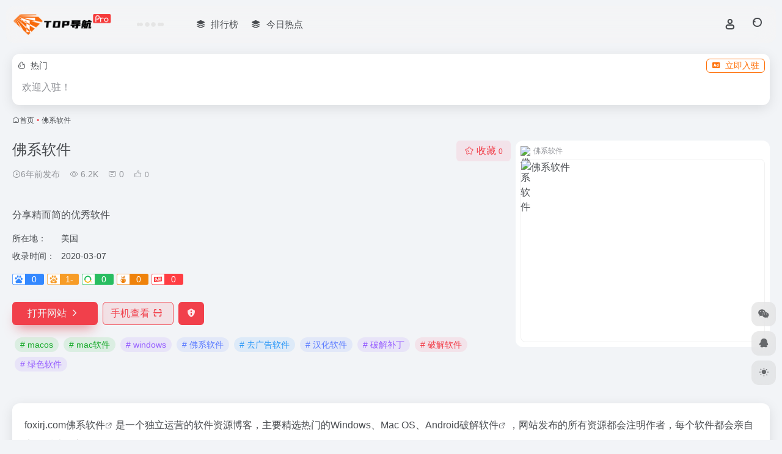

--- FILE ---
content_type: text/html; charset=UTF-8
request_url: https://top.gd.cn/sites/424.html
body_size: 12057
content:
<!DOCTYPE html><html lang="zh-Hans" class=""><head><meta charset="UTF-8"><meta name="renderer" content="webkit"><meta name="force-rendering" content="webkit"><meta http-equiv="X-UA-Compatible" content="IE=edge, chrome=1"><meta name="viewport" content="width=device-width, initial-scale=1.0, user-scalable=0, minimum-scale=1.0, maximum-scale=0.0, viewport-fit=cover"><title>佛系软件官网 - 分享精而简的优秀软件 | TOP导航</title><meta name="theme-color" content="#f9f9f9" /><meta name="keywords" content="macos,mac软件,windows,佛系软件,去广告软件,汉化软件,破解补丁,破解软件,绿色软件,佛系软件官网,佛系软件推荐,佛系软件分享,资源,网址推荐,有用网站,TOP导航" /><meta name="description" content="分享精而简的优秀软件" /><meta property="og:type" content="article"><meta property="og:url" content="https://top.gd.cn/sites/424.html"/><meta property="og:title" content="佛系软件官网 - 分享精而简的优秀软件 | TOP导航"><meta property="og:description" content="分享精而简的优秀软件"><meta property="og:image" content="https://t0.gstatic.cn/faviconV2?client=SOCIAL&#038;type=FAVICON&#038;fallback_opts=TYPE,SIZE,URL&#038;size=128&#038;url=https://www.foxirj.com/"><meta property="og:site_name" content="TOP导航"><link rel="shortcut icon" href="https://top.gd.cn/wp-content/uploads/2023/03/logo.png"><link rel="apple-touch-icon" href="https://top.gd.cn/wp-content/uploads/2023/03/logo.png"><!--[if IE]><script src="https://top.gd.cn/wp-content/themes/onenav/assets/js/html5.min.js"></script><![endif]--><meta name='robots' content='max-image-preview:large' /><style id='wp-img-auto-sizes-contain-inline-css' type='text/css'>img:is([sizes=auto i],[sizes^="auto," i]){contain-intrinsic-size:3000px 1500px}/*# sourceURL=wp-img-auto-sizes-contain-inline-css */</style><style id='classic-theme-styles-inline-css' type='text/css'>/*! This file is auto-generated */.wp-block-button__link{color:#fff;background-color:#32373c;border-radius:9999px;box-shadow:none;text-decoration:none;padding:calc(.667em + 2px) calc(1.333em + 2px);font-size:1.125em}.wp-block-file__button{background:#32373c;color:#fff;text-decoration:none}/*# sourceURL=/wp-includes/css/classic-themes.min.css */</style><link rel='stylesheet' id='bootstrap-css' href='https://top.gd.cn/wp-content/themes/onenav/assets/css/bootstrap.min.css?ver=5.58' type='text/css' media='all' /><link rel='stylesheet' id='swiper-css' href='https://top.gd.cn/wp-content/themes/onenav/assets/css/swiper-bundle.min.css?ver=5.58' type='text/css' media='all' /><link rel='stylesheet' id='lightbox-css' href='https://top.gd.cn/wp-content/themes/onenav/assets/css/jquery.fancybox.min.css?ver=5.58' type='text/css' media='all' /><link rel='stylesheet' id='iconfont-css' href='https://top.gd.cn/wp-content/themes/onenav/assets/css/iconfont.css?ver=5.58' type='text/css' media='all' /><link rel='stylesheet' id='iconfont-io-0-css' href='//at.alicdn.com/t/font_1620678_18rbnd2homc.css' type='text/css' media='all' /><link rel='stylesheet' id='iconfont-io-1-css' href='//at.alicdn.com/t/font_2811503_rz4zraeosal.css' type='text/css' media='all' /><link rel='stylesheet' id='main-css' href='https://top.gd.cn/wp-content/themes/onenav/assets/css/main.min.css?ver=5.58' type='text/css' media='all' /><script type="text/javascript" src="https://top.gd.cn/wp-content/themes/onenav/assets/js/jquery.min.js?ver=5.58" id="jquery-js"></script><link rel="canonical" href="https://top.gd.cn/sites/424.html" /><style>:root{--main-aside-basis-width:200px;--home-max-width:1600px;--main-radius:12px;--main-max-width:1260px;}.io.icon-fw,.iconfont.icon-fw { width: 1.15em; } .screenshot-carousel .img_wrapper a{display:contents} .fancybox-slide--iframe .fancybox-content{max-width :1280px;margin:0} .fancybox-slide--iframe.fancybox-slide{padding:44px 0} .navbar-nav .menu-item-286 a{background: #ff8116;border-radius: 50px!important;padding: 5px 10px!important;margin: 5px 0!important;color: #fff!important;} .navbar-nav .menu-item-286 a i{position: absolute;top: 0;right: -10px;color: #f13522;} .io-black-mode .navbar-nav .menu-item-286 a{background: #ce9412;} .io-black-mode .navbar-nav .menu-item-286 a i{color: #fff;}</style><script charset="UTF-8" id="LA_COLLECT" src="//sdk.51.la/js-sdk-pro.min.js"></script><script>LA.init({id:"3JjRbht20wE4nxNa",ck:"3JjRbht20wE4nxNa"})</script><script> var _hmt = _hmt || []; (function() { var hm = document.createElement("script"); hm.src = "https://hm.baidu.com/hm.js?7316a2566acce8028d04b5a1dd7eb05d"; var s = document.getElementsByTagName("script")[0]; s.parentNode.insertBefore(hm, s); })(); </script><script>(function(a,b){a.ioLetterAvatar=function(d,l,j){d=d||"";l=l||60;var h="#1abc9c #2ecc71 #3498db #9b59b6 #3fe95e #16a085 #27ae60 #2980b9 #8e44ad #fc3e50 #f1c40f #e67e22 #e74c3c #00bcd4 #95aa36 #f39c12 #d35400 #c0392b #b2df1e #7ffc8d".split(" "),f,c,k,g,e,i,t,m;f=String(d).toUpperCase();f=f?f.charAt(0):"?";if(a.devicePixelRatio){l=(l*a.devicePixelRatio)}c=parseInt((((f=="?"?72:f.charCodeAt(0))-64)*12345).toString().slice(0,5));k=c%(h.length-1);t=(c+1)%(h.length-1);m=(c-1)%(h.length-1);g=b.createElement("canvas");g.width=l;g.height=l;e=g.getContext("2d");e.fillStyle=j?j:h[k];e.fillRect(0,0,g.width,g.height); e.arc((c*180)%l,(c*150)%l, (c/120)%l ,0 ,360 );e.fillStyle=h[t];e.globalAlpha = .6;e.fill();e.save();e.beginPath();e.fillStyle=h[m];e.globalAlpha = .4;e.arc((c*20)%l,(c*50)%l, ((99999-c)/80)%l,0 ,360 );e.fill();e.font=Math.round(g.width/2)+"px 'Microsoft Yahei'";e.textAlign="center";e.fillStyle="#fff";e.globalAlpha = 1;e.fillText(f,l/2,l/1.5);i=g.toDataURL();g=null;return i}})(window,document);</script></head><body class="wp-singular sites-template-default single single-sites postid-424 wp-theme-onenav container-body sidebar_no sites"><div id="loading_fx"><style> .loader{width:250px;height:50px;line-height:50px;text-align:center;position:absolute;top:50%;left:50%;transform:translate(-50%,-50%);font-family:helvetica,arial,sans-serif;text-transform:uppercase;font-weight:900;color:#f1404b;letter-spacing:0.2em} .loader::before,.loader::after{content:"";display:block;width:15px;height:15px;background:#f1404b;position:absolute;animation:load .7s infinite alternate ease-in-out} .loader::before{top:0} .loader::after{bottom:0} @keyframes load{0%{left:0;height:30px;width:15px} 50%{height:8px;width:40px} 100%{left:235px;height:30px;width:15px} } </style><div class="loader">Loading...</div><script type="text/javascript"> document.addEventListener("DOMContentLoaded",()=>{const loader=document.querySelector("#loading_fx");if(loader){loader.classList.add("close");setTimeout(()=>loader.remove(),600)}}); </script></div><header class="main-header header-fixed"><div class="header-nav blur-bg"><nav class="switch-container container-header nav-top header-center d-flex align-items-center h-100 container"><div class="navbar-logo d-flex mr-4"><a href="https://top.gd.cn" class="logo-expanded"><img src="https://top.gd.cn/wp-content/uploads/2023/09/logo_l@2x.png" height="36" switch-src="https://top.gd.cn/wp-content/uploads/2023/09/logo@2x.png" is-dark="false" alt="TOP导航"></a><div class=""></div></div><div class="header-weather d-none d-md-block mr-4"><div id="io_weather_widget" class="io-weather-widget" data-locale="zh-chs" data-token="ec480588-d8a7-4249-bfc7-e5117ebe420a"><div class="header-weather-p"><span></span><span></span><span></span></div></div></div><div class="navbar-header-menu"><ul class="nav navbar-header d-none d-md-flex mr-3"><li id="menu-item-2502" class="menu-item menu-item-type-post_type menu-item-object-page menu-item-2502"><a href="https://top.gd.cn/rankings"><i class="iconfont icon-category icon-fw icon-lg mr-2"></i><span>排行榜</span></a></li><li id="menu-item-794" class="menu-item menu-item-type-custom menu-item-object-custom menu-item-794"><a target="_blank" href="https://top.gd.cn/hotnews/"><i class="iconfont icon-category icon-fw icon-lg mr-2"></i><span>今日热点</span></a></li><li class="menu-item io-menu-fold hide"><a href="javascript:void(0);"><i class="iconfont icon-dian"></i></a><ul class="sub-menu"></ul></li></ul></div><div class="flex-fill"></div><ul class="nav header-tools position-relative"><li class="nav-item mr-2 d-none d-xxl-block"><div class="text-sm line1"><script src="//v1.hitokoto.cn/?encode=js&select=%23hitokoto" defer></script><span id="hitokoto"></span></div></li><li class="header-icon-btn nav-login d-none d-md-block"><a href="https://top.gd.cn/login/?redirect_to=https://top.gd.cn/sites/424.html"><i class="iconfont icon-user icon-lg"></i></a><ul class="sub-menu mt-5"><div class="menu-user-box "><div class="nav-user-box br-lg mt-n5 fx-bg fx-shadow px-3 py-2" js-href="https://top.gd.cn/login/?redirect_to=https://top.gd.cn/sites/424.html"><div class="user-info d-flex align-items-center position-relative"><div class="avatar-img"><img src="https://top.gd.cn/wp-content/themes/onenav/assets/images/gravatar.jpg" class="avatar avatar-96 photo" height="96" width="96"></div><div class="user-right flex-fill overflow-hidden ml-2"><b>未登录</b><div class="text-xs line1">登录后即可体验更多功能</div></div></div></div><div class="text-center user-btn"><div class="d-flex justify-content-around mt-2"><button js-href="https://top.gd.cn/login/?redirect_to=https://top.gd.cn/sites/424.html" class="btn menu-user-btn text-xs flex-fill vc-l-blue" target="_blank" rel="nofollow"><i class="iconfont icon-user"></i><span class="white-nowrap">登录</span></button><button js-href="https://top.gd.cn/login/?action=register" class="btn menu-user-btn text-xs flex-fill vc-l-green" target="_blank" rel="nofollow"><i class="iconfont icon-register"></i><span class="white-nowrap">注册</span></button><button js-href="https://top.gd.cn/login/?action=lostpassword&#038;redirect_to=https://top.gd.cn/wp-login.php?action=lostpassword&#038;redirect_to=https%3A%2F%2Ftop.gd.cn%2Fsites%2F424.html" class="btn menu-user-btn text-xs flex-fill vc-l-yellow" target="_blank" rel="nofollow"><i class="iconfont icon-password"></i><span class="white-nowrap">找回密码</span></button></div></div></div></ul></li><li class="header-icon-btn nav-search"><a href="javascript:" class="search-ico-btn nav-search-icon" data-toggle-div data-target="#search-modal" data-z-index="101"><i class="search-bar"></i></a></li></ul><div class="d-block d-md-none menu-btn" data-toggle-div data-target=".mobile-nav" data-class="is-mobile" aria-expanded="false"><span class="menu-bar"></span><span class="menu-bar"></span><span class="menu-bar"></span></div></nav></div></header><div class="mobile-header"><nav class="mobile-nav"><ul class="menu-nav mb-4"></ul><div class="menu-user-box mb-4"><div class="nav-user-box br-lg mt-n5 fx-bg fx-shadow px-3 py-2" js-href="https://top.gd.cn/login/?redirect_to=https://top.gd.cn/sites/424.html"><div class="user-info d-flex align-items-center position-relative"><div class="avatar-img"><img src="https://top.gd.cn/wp-content/themes/onenav/assets/images/gravatar.jpg" class="avatar avatar-96 photo" height="96" width="96"></div><div class="user-right flex-fill overflow-hidden ml-2"><b>未登录</b><div class="text-xs line1">登录后即可体验更多功能</div></div></div></div><div class="text-center user-btn"><div class="d-flex justify-content-around mt-2"><button js-href="https://top.gd.cn/login/?redirect_to=https://top.gd.cn/sites/424.html" class="btn menu-user-btn text-xs flex-fill vc-l-blue" target="_blank" rel="nofollow"><i class="iconfont icon-user"></i><span class="white-nowrap">登录</span></button><button js-href="https://top.gd.cn/login/?action=register" class="btn menu-user-btn text-xs flex-fill vc-l-green" target="_blank" rel="nofollow"><i class="iconfont icon-register"></i><span class="white-nowrap">注册</span></button><button js-href="https://top.gd.cn/login/?action=lostpassword&#038;redirect_to=https://top.gd.cn/wp-login.php?action=lostpassword&#038;redirect_to=https%3A%2F%2Ftop.gd.cn%2Fsites%2F424.html" class="btn menu-user-btn text-xs flex-fill vc-l-yellow" target="_blank" rel="nofollow"><i class="iconfont icon-password"></i><span class="white-nowrap">找回密码</span></button></div></div></div></nav></div><main class="container my-2" role="main"><div class="auto-ad-url mb-3"><div class="card my-0 mx-auto"><div class="card-head d-flex align-items-center pb-0 px-2 pt-2"><div class="text-sm"><i class="iconfont icon-hot mr-2"></i>热门</div><a href="https://top.gd.cn/wp-admin/admin-ajax.php?action=pay_auto_ad_modal&loc=page" class="btn vc-yellow btn-outline btn-sm py-0 io-ajax-modal-get nofx ml-auto" data-modal_type="overflow-hidden"><i class="iconfont icon-ad-copy mr-2"></i>立即入驻</a></div><div class="card-body auto-ad-body pt-1 pb-1 px-2 posts-row row-col-3a row-col-md-6a ajax-auto-get" data-target=".auto-ad-body" data-href="https://top.gd.cn/wp-admin/admin-ajax.php?action=get_auto_ad_url_list&loc=page"><div class="auto-list-null auto-placeholder"><div class="d-flex align-items-center auto-url-list px-2 py-1"><i class="iconfont icon-ad-copy text-muted"></i><div class="auto-ad-name ml-2"></div></div></div><div class="auto-list-null auto-placeholder"><div class="d-flex align-items-center auto-url-list px-2 py-1"><i class="iconfont icon-ad-copy text-muted"></i><div class="auto-ad-name ml-2"></div></div></div><div class="auto-list-null auto-placeholder"><div class="d-flex align-items-center auto-url-list px-2 py-1"><i class="iconfont icon-ad-copy text-muted"></i><div class="auto-ad-name ml-2"></div></div></div><div class="auto-list-null auto-placeholder"><div class="d-flex align-items-center auto-url-list px-2 py-1"><i class="iconfont icon-ad-copy text-muted"></i><div class="auto-ad-name ml-2"></div></div></div><div class="auto-list-null auto-placeholder"><div class="d-flex align-items-center auto-url-list px-2 py-1"><i class="iconfont icon-ad-copy text-muted"></i><div class="auto-ad-name ml-2"></div></div></div><div class="auto-list-null auto-placeholder"><div class="d-flex align-items-center auto-url-list px-2 py-1"><i class="iconfont icon-ad-copy text-muted"></i><div class="auto-ad-name ml-2"></div></div></div><div class="auto-list-null auto-placeholder"><div class="d-flex align-items-center auto-url-list px-2 py-1"><i class="iconfont icon-ad-copy text-muted"></i><div class="auto-ad-name ml-2"></div></div></div><div class="auto-list-null auto-placeholder"><div class="d-flex align-items-center auto-url-list px-2 py-1"><i class="iconfont icon-ad-copy text-muted"></i><div class="auto-ad-name ml-2"></div></div></div><div class="auto-list-null auto-placeholder"><div class="d-flex align-items-center auto-url-list px-2 py-1"><i class="iconfont icon-ad-copy text-muted"></i><div class="auto-ad-name ml-2"></div></div></div><div class="auto-list-null auto-placeholder"><div class="d-flex align-items-center auto-url-list px-2 py-1"><i class="iconfont icon-ad-copy text-muted"></i><div class="auto-ad-name ml-2"></div></div></div><div class="auto-list-null auto-placeholder"><div class="d-flex align-items-center auto-url-list px-2 py-1"><i class="iconfont icon-ad-copy text-muted"></i><div class="auto-ad-name ml-2"></div></div></div><div class="auto-list-null auto-placeholder"><div class="d-flex align-items-center auto-url-list px-2 py-1"><i class="iconfont icon-ad-copy text-muted"></i><div class="auto-ad-name ml-2"></div></div></div></div></div></div><nav class="text-xs mb-3 mb-md-4" aria-label="breadcrumb"><i class="iconfont icon-home"></i><a class="crumbs" href="https://top.gd.cn/">首页</a><i class="text-color vc-theme px-1">•</i><span aria-current="page">佛系软件</span></nav><div class="d-flex flex-column flex-md-row site-content mb-4 mb-md-5"><!-- 网址信息 --><div class="site-body flex-fill text-sm"><div class="d-flex flex-wrap mb-4"><div class="site-name-box flex-fill mb-3"><h1 class="site-name h3 mb-3">佛系软件</h1><div class="d-flex flex-fill text-muted text-sm"><span class="mr-3"><i class="iconfont icon-time-o"></i><span title="2020年3月7日 am9:39发布">6年前发布</span></span><span class="views mr-3"><i class="iconfont icon-chakan-line"></i> 6.2K</span><span class="mr-3"><a class="smooth" href="#comments"><i class="iconfont icon-comment"></i> 0</a></span><a href="javascript:;" data-type="like" data-post_type="sites" data-post_id="424" data-ticket="3ebf7f4ea7" class="io-posts-like mr-3" data-toggle="tooltip" title="点赞"><i class="iconfont icon-like-line mr-1"></i><small class="star-count text-xs">0</small></a></div></div><div class="posts-like"><a href="javascript:;" data-type="favorite" data-post_type="sites" data-post_id="424" data-ticket="3ebf7f4ea7" class="io-posts-like btn vc-l-red text-md py-1" data-toggle="tooltip" title="收藏"><i class="iconfont icon-collection-line mr-1" data-class="icon-collection icon-collection-line"></i>收藏 <small class="star-count text-xs">0</small></a></div></div><div class="mt-2"><p class="mb-2">分享精而简的优秀软件</p><div class="table-div"><div class="table-row"><div class="table-title">所在地：</div><div class="table-value">美国</div></div><div class="table-row"><div class="table-title">收录时间：</div><div class="table-value">2020-03-07</div></div></div><div class="mt-2 sites-seo-load" data-url="www.foxirj.com" data-go_to="https://top.gd.cn/go/?url=aHR0cHM6Ly9zZW8uNTExOC5jb20vd3d3LmZveGlyai5jb20%2FdD15ZG0%3D"><span class="sites-weight loading"></span><span class="sites-weight loading"></span><span class="sites-weight loading"></span><span class="sites-weight loading"></span><span class="sites-weight loading"></span></div><div class="site-go mt-3"><a href="https://top.gd.cn/go/?url=aHR0cHM6Ly93d3cuZm94aXJqLmNvbS8%3D" title="佛系软件" target="_blank" class="btn vc-theme btn-shadow px-4 btn-i-r mr-2"><span>打开网站<i class="iconfont icon-arrow-r-m"></i></span></a><a href="javascript:" class="btn vc-l-theme btn-outline qr-img btn-i-r mr-2" data-toggle="tooltip" data-placement="bottom" data-html="true" title="<img src='//api.qrserver.com/v1/create-qr-code/?size=150x150&amp;margin=10&amp;data=https://www.foxirj.com/' width='150'>"><span>手机查看<i class="iconfont icon-qr-sweep"></i></span></a><a href="javascript:" class="btn vc-red tooltip-toggle mr-2" data-post_id="424" data-toggle="modal" data-placement="top" data-target="#report-sites-modal" title="反馈"><i class="iconfont icon-statement icon-lg"></i></a></div><div class="terms-list mt-3"><a href="https://top.gd.cn/sitetag/macos" class="vc-l-green btn btn-sm text-height-xs m-1 rounded-pill text-sm" rel="tag" title="查看更多"># macos</a><a href="https://top.gd.cn/sitetag/macruanjian" class="vc-l-green btn btn-sm text-height-xs m-1 rounded-pill text-sm" rel="tag" title="查看更多"># mac软件</a><a href="https://top.gd.cn/sitetag/windows" class="vc-l-purple btn btn-sm text-height-xs m-1 rounded-pill text-sm" rel="tag" title="查看更多"># windows</a><a href="https://top.gd.cn/sitetag/foxiruanjian" class="vc-l-violet btn btn-sm text-height-xs m-1 rounded-pill text-sm" rel="tag" title="查看更多"># 佛系软件</a><a href="https://top.gd.cn/sitetag/quguanggaoruanjian" class="vc-l-blue btn btn-sm text-height-xs m-1 rounded-pill text-sm" rel="tag" title="查看更多"># 去广告软件</a><a href="https://top.gd.cn/sitetag/hanhuaruanjian" class="vc-l-violet btn btn-sm text-height-xs m-1 rounded-pill text-sm" rel="tag" title="查看更多"># 汉化软件</a><a href="https://top.gd.cn/sitetag/pojiebuding" class="vc-l-purple btn btn-sm text-height-xs m-1 rounded-pill text-sm" rel="tag" title="查看更多"># 破解补丁</a><a href="https://top.gd.cn/sitetag/pojieruanjian" class="vc-l-red btn btn-sm text-height-xs m-1 rounded-pill text-sm" rel="tag" title="查看更多"># 破解软件</a><a href="https://top.gd.cn/sitetag/lvseruanjian" class="vc-l-purple btn btn-sm text-height-xs m-1 rounded-pill text-sm" rel="tag" title="查看更多"># 绿色软件</a></div></div></div><!-- 网址信息 end --><div class="sites-preview ml-0 ml-md-2 mt-3 mt-md-0"><div class="preview-body"><div class="site-favicon"><img src="https://t0.gstatic.cn/faviconV2?client=SOCIAL&#038;type=FAVICON&#038;fallback_opts=TYPE,SIZE,URL&#038;size=128&#038;url=https://www.foxirj.com/" alt="佛系软件" width="16" height="16"><span class="text-muted text-xs">佛系软件</span></div><div class="site-img img-sites"><img class=" lazy unfancybox" src="https://top.gd.cn/wp-content/themes/onenav/assets/images/sites_null.png" data-src="https://cdn.iocdn.cc/mshots/v1/www.foxirj.com?w=456&#038;h=300" height="300" width="456" alt="佛系软件"><a href="https://top.gd.cn/go/?url=aHR0cHM6Ly93d3cuZm94aXJqLmNvbS8%3D" title="佛系软件" target="_blank" class="btn preview-btn rounded-pill vc-theme btn-shadow px-4 btn-sm"><span>打开网站</span></a></div></div></div></div><div class="content"><div class="content-wrap"><div class="content-layout"><div class="panel site-content card"><div class="card-body"><div class="panel-body single"><p>foxirj.com<a class="external" href="https://top.gd.cn/sitetag/foxiruanjian" title="查看与 佛系软件 相关的文章" target="_blank">佛系软件</a>是一个独立运营的软件资源博客，主要精选热门的Windows、Mac OS、Android<a class="external" href="https://top.gd.cn/sitetag/pojieruanjian" title="查看与 破解软件 相关的文章" target="_blank">破解软件</a>，网站发布的所有资源都会注明作者，每个软件都会亲自实测后才<a class="external" href="https://top.gd.cn/sitetag/%e5%88%86%e4%ba%ab" title="查看与 分享 相关的文章" target="_blank">分享</a>。</p></div></div></div><h2 class="text-gray text-lg my-4"><i class="iconfont icon-zouxiang mr-1"></i>数据统计</h2><div class="card io-chart"><div id="chart-container" class="" style="height:300px" data-type="sites" data-post_id="424" data-nonce="a40cdf479f"><div class="chart-placeholder p-4"><div class="legend"><span></span><span></span><span></span></div><div class="pillar"><span style="height:40%"></span><span style="height:60%"></span><span style="height:30%"></span><span style="height:70%"></span><span style="height:80%"></span><span style="height:60%"></span><span style="height:90%"></span><span style="height:50%"></span><span style="height:40%"></span><span style="height:80%"></span><span style="height:60%"></span><span style="height:50%"></span></div></div></div></div><h2 class="text-gray text-lg my-4"><i class="iconfont icon-tubiaopeizhi mr-1"></i>数据评估</h2><div class="panel site-content sites-default-content card"><div class="card-body"><p class="viewport"> 佛系软件浏览人数已经达到6.2K，如你需要查询该站的相关权重信息，可以点击"<a class="external" href="https://top.gd.cn/go/?url=aHR0cHM6Ly9zZW8uNTExOC5jb20vd3d3LmZveGlyai5jb20%2FdD15ZG0%3D" rel="nofollow" target="_blank">5118数据</a>""<a class="external" href="https://top.gd.cn/go/?url=aHR0cHM6Ly93d3cuYWl6aGFuLmNvbS9zZW8vd3d3LmZveGlyai5jb20%3D" rel="nofollow" target="_blank">爱站数据</a>""<a class="external" href="https://top.gd.cn/go/?url=aHR0cHM6Ly9zZW8uY2hpbmF6LmNvbS8%2FcT13d3cuZm94aXJqLmNvbQ%3D%3D" rel="nofollow" target="_blank">Chinaz数据</a>"进入；以目前的网站数据参考，建议大家请以爱站数据为准，更多网站价值评估因素如：佛系软件的访问速度、搜索引擎收录以及索引量、用户体验等；当然要评估一个站的价值，最主要还是需要根据您自身的需求以及需要，一些确切的数据则需要找佛系软件的站长进行洽谈提供。如该站的IP、PV、跳出率等！</p><div class="text-center my-2"><span class=" content-title"><span class="d-none">关于佛系软件</span>特别声明</span></div><p class="text-muted text-sm m-0"> 本站TOP导航提供的佛系软件都来源于网络，不保证外部链接的准确性和完整性，同时，对于该外部链接的指向，不由TOP导航实际控制，在2020年3月7日 上午9:39收录时，该网页上的内容，都属于合规合法，后期网页的内容如出现违规，可以直接联系网站管理员进行删除，TOP导航不承担任何责任。</p></div><div class="card-footer text-muted text-xs"><div class="d-flex"><span>TOP导航致力于优质、实用的网络站点资源收集与分享！</span><span class="ml-auto d-none d-md-block">本文地址https://top.gd.cn/sites/424.html转载请注明</span></div></div></div><h4 class="text-gray text-lg my-4"><i class="site-tag iconfont icon-tag icon-lg mr-1" ></i>相关导航</h4><div class="posts-row"><article class="posts-item sites-item d-flex style-sites-default post-732 col-2a col-md-4a" data-toggle="tooltip" data-placement="bottom" title="海量mac软件分享"><a href="https://top.gd.cn/sites/732.html" target="_blank" data-id="732" data-url="https://www.seeocean.cn" class="sites-body " title="SeeOcean"><div class="item-header"><div class="item-media"><div class="blur-img-bg lazy-bg" data-bg="https://t0.gstatic.cn/faviconV2?client=SOCIAL&#038;type=FAVICON&#038;fallback_opts=TYPE,SIZE,URL&#038;size=128&#038;url=https://www.seeocean.cn"></div><div class="item-image"><img class="fill-cover sites-icon lazy unfancybox" src="https://top.gd.cn/wp-content/themes/onenav/assets/images/favicon.png" data-src="https://t0.gstatic.cn/faviconV2?client=SOCIAL&#038;type=FAVICON&#038;fallback_opts=TYPE,SIZE,URL&#038;size=128&#038;url=https://www.seeocean.cn" 1 height="auto" width="auto" onerror=null;src=ioLetterAvatar(alt,60) alt="SeeOcean"></div></div></div><div class="item-body overflow-hidden d-flex flex-column flex-fill"><h3 class="item-title line1"><b>SeeOcean</b></h3><div class="line1 text-muted text-xs">海量mac软件分享</div></div></a><div class="sites-tags"><a href="https://top.gd.cn/go/?url=aHR0cHM6Ly93d3cuc2Vlb2NlYW4uY24%3D" target="_blank" rel="external nofollow noopener" class="togo ml-auto text-center text-muted is-views" data-id="732" data-toggle="tooltip" data-placement="right" title="直达"><i class="iconfont icon-goto"></i></a></div></article></div></div><!-- content-layout end --></div><!-- content-wrap end --></div></main><!-- container end --><footer class="main-footer footer-stick"><div class="switch-container container-footer container"><div class="footer row pt-5 text-center text-md-left"><div class="col-12 col-md-4 mb-4 mb-md-0"><a href="https://top.gd.cn" class="logo-expanded footer-logo"><img src="https://top.gd.cn/wp-content/uploads/2023/09/logo_l@2x.png" height="40" switch-src="https://top.gd.cn/wp-content/uploads/2023/09/logo@2x.png" is-dark="false" alt="TOP导航"></a><div class="text-sm mt-4">top.gd.cn导航，集AI资源、热门工具于一体，简约优雅的设计风格</div><div class="footer-social mt-3"><a class="social-btn bg-l" href="https://work.weixin.qq.com/kfid/kfccfbe92f65eed8597" target="_blank" data-toggle="tooltip" data-placement="top" title="微信" rel="external noopener nofollow"><i class="iconfont icon-wechat"></i></a><a class="social-btn bg-l" href="http://wpa.qq.com/msgrd?v=3&uin=335189&site=qq&menu=yes" target="_blank" data-toggle="tooltip" data-placement="top" title="QQ" rel="external noopener nofollow"><i class="iconfont icon-qq"></i></a><a class="social-btn bg-l" href="https://www.weibo.com/bdipa" target="_blank" data-toggle="tooltip" data-placement="top" title="微博" rel="external noopener nofollow"><i class="iconfont icon-weibo"></i></a><a class="social-btn bg-l" href="mailto:bd@ywy.vip" target="_blank" data-toggle="tooltip" data-placement="top" title="Email" rel="external noopener nofollow"><i class="iconfont icon-email"></i></a></div></div><div class="col-12 col-md-5 my-4 my-md-0"><p class="footer-links text-sm mb-3"><a href="https://top.gd.cn/resources">资源分享</a><a href="https://top.gd.cn">免责声明</a><a href="https://top.gd.cn">广告合作</a><a href="https://top.gd.cn">关于我们</a></p></div><div class="col-12 col-md-3 text-md-right mb-4 mb-md-0"><div class="footer-mini-img text-center" data-toggle="tooltip" title="扫码关注"><div class="bg-l br-md p-1"><img class=" " src="https://top-gd-cn.oss-cn-shenzhen.aliyuncs.com/uploads/2026/01/20260110083656446.jpg" alt="扫码关注TOP导航"></div><span class="text-muted text-xs mt-2">扫码关注</span></div></div><div class="footer-copyright m-3 text-xs"><div class="footer-copyright text-xs">Copyright © 2024-2026 <a class="" title="TOP导航" href="https://top.gd.cn" rel="home">TOP导航</a> <a class="" href="https://beian.miit.gov.cn/" target="_blank" rel="nofollow noopener">粤ICP备15012054号</a>  <a class="" href="http://www.beian.gov.cn/portal/registerSystemInfo?recordcode=44030002004357" target="_blank" rel="nofollow noopener"><img style="margin-bottom: 3px;" src="https://top-gd-cn.oss-cn-shenzhen.aliyuncs.com/uploads/2026/01/20260110060553955.png" /> 粤公网安备44030002004357号</a></div>&nbsp;&nbsp; </div></div></div></footer><script type="speculationrules">{"prefetch":[{"source":"document","where":{"and":[{"href_matches":"/*"},{"not":{"href_matches":["/wp-*.php","/wp-admin/*","/uploads/*","/wp-content/*","/wp-content/plugins/*","/wp-content/themes/onenav/*","/*\\?(.+)"]}},{"not":{"selector_matches":"a[rel~=\"nofollow\"]"}},{"not":{"selector_matches":".no-prefetch, .no-prefetch a"}}]},"eagerness":"conservative"}]}</script><div class="modal fade add_new_sites_modal" id="report-sites-modal" tabindex="-1" role="dialog" aria-labelledby="report-sites-title" aria-hidden="true"><div class="modal-dialog modal-dialog-centered" role="document"><div class="modal-content"><div class="modal-header"><h5 class="modal-title text-md" id="report-sites-title">反馈</h5><button type="button" id="close-sites-modal" class="close io-close" data-dismiss="modal" aria-label="Close"><i aria-hidden="true" class="iconfont icon-close text-lg"></i></button></div><div class="modal-body"><div class="tips-box vc-l-blue btn-block" role="alert"><i class="iconfont icon-statement "></i> 让我们一起共建文明社区！您的反馈至关重要！ </div><form id="report-form" method="post"><input type="hidden" name="post_id" value="424"><input type="hidden" name="action" value="report_site_content"><div class="form-row"><div class="col-6 py-1"><label><input type="radio" name="reason" class="reason-type-1" value="1" checked> 已失效</label></div><div class="col-6 py-1"><label><input type="radio" name="reason" class="reason-type-2" value="2" > 重定向&变更</label></div><div class="col-6 py-1"><label><input type="radio" name="reason" class="reason-type-3" value="3" > 已屏蔽</label></div><div class="col-6 py-1"><label><input type="radio" name="reason" class="reason-type-4" value="4" > 敏感内容</label></div><div class="col-6 py-1"><label><input type="radio" name="reason" class="reason-type-0" value="0" > 其他</label></div></div><div class="form-group other-reason-input" style="display: none;"><input type="text" class="form-control other-reason" value="" placeholder="其它信息，可选"></div><div class="form-group redirect-url-input" style="display: none;"><input type="text" class="form-control redirect-url" value="" placeholder="重定向&变更后的地址"></div><div class=" text-center"><button type="submit" class="btn vc-l-red">提交反馈</button></div></form></div></div></div><script> $(function () { $('.tooltip-toggle').tooltip(); $('input[type=radio][name=reason]').change(function() { var t = $(this); var reason = $('.other-reason-input'); var url = $('.redirect-url-input'); reason.hide(); url.hide(); if(t.val()==='0'){ reason.show(); }else if(t.val()==='2'){ url.show(); } }); $(document).on("submit",'#report-form', function(event){ event.preventDefault(); var t = $(this); var reason = t.find('input[name="reason"]:checked').val(); if(reason === "0"){ reason = t.find('.other-reason').val(); if(reason==""){ showAlert(JSON.parse('{"status":4,"msg":"信息不能为空！"}')); return false; } } if(reason === "2"){ if(t.find('.redirect-url').val()==""){ showAlert(JSON.parse('{"status":4,"msg":"信息不能为空！"}')); return false; } } $.ajax({ url: 'https://top.gd.cn/wp-admin/admin-ajax.php', type: 'POST', dataType: 'json', data: { action : t.find('input[name="action"]').val(), post_id : t.find('input[name="post_id"]').val(), reason : reason, redirect : t.find('.redirect-url').val(), }, }) .done(function(response) { if(response.status == 1){ $('#report-sites-modal').modal('hide'); } showAlert(response); }) .fail(function() { showAlert(JSON.parse('{"status":4,"msg":"网络错误 --."}')); }); return false; }); }); </script></div><div id="footer-tools" class="tools-right io-footer-tools d-flex flex-column"><a href="javascript:" class="btn-tools go-to-up go-up my-1" rel="go-up" style="display: none"><i class="iconfont icon-to-up"></i></a><a class="btn-tools custom-tool0 my-1" href="https://work.weixin.qq.com/kfid/kfccfbe92f65eed8597" target="_blank" data-toggle="tooltip" data-placement="left" title="微信" rel="external noopener nofollow"><i class="iconfont icon-wechat"></i></a><a class="btn-tools custom-tool1 my-1" href="http://wpa.qq.com/msgrd?v=3&uin=335189&site=qq&menu=yes" target="_blank" data-toggle="tooltip" data-placement="left" title="QQ" rel="external noopener nofollow"><i class="iconfont icon-qq"></i></a><a href="javascript:" class="btn-tools switch-dark-mode my-1" data-toggle="tooltip" data-placement="left" title="夜间模式"><i class="mode-ico iconfont icon-light"></i></a></div><div class="search-modal" id="search-modal"><div class="search-body mx-0 mx-md-3"><form role="search" method="get" class="search-form search-card" action="https://top.gd.cn/"><div class="search-box"><div class="dropdown" select-dropdown><a href="javascript:" role="button" class="btn" data-toggle="dropdown" aria-expanded="false"><span class="select-item">网址</span><i class="iconfont i-arrow icon-arrow-b ml-2"></i></a><input type="hidden" name="post_type" value="sites"><div class="dropdown-menu"><a class="dropdown-item" href="javascript:" data-value="sites">网址</a><a class="dropdown-item" href="javascript:" data-value="post">文章</a><a class="dropdown-item" href="javascript:" data-value="app">软件</a><a class="dropdown-item" href="javascript:" data-value="book">书籍</a></div></div><input type="search" class="form-control" required="required" placeholder="你想了解些什么" value="" name="s" /><button type="submit" class="btn vc-theme search-submit"><i class="iconfont icon-search"></i></button></div></form><div class="search-body-box d-flex flex-column flex-md-row"></div></div></div><script type="text/javascript">window.IO = {"ajaxurl":"https:\/\/top.gd.cn\/wp-admin\/admin-ajax.php","uri":"https:\/\/top.gd.cn\/wp-content\/themes\/onenav","homeUrl":"https:\/\/top.gd.cn","minAssets":".min","uid":"","homeWidth":"1260","loginurl":"https:\/\/top.gd.cn\/login\/?redirect_to=https:\/\/top.gd.cn\/sites\/424.html","sitesName":"TOP导航","addico":"https:\/\/top.gd.cn\/wp-content\/themes\/onenav\/assets\/images\/add.png","order":"asc","formpostion":"top","defaultclass":"io-grey-mode","isCustomize":false,"faviconApi":"https:\/\/t0.gstatic.cn\/faviconV2?client=SOCIAL&amp;type=FAVICON&amp;fallback_opts=TYPE,SIZE,URL&amp;size=128&amp;url=%url%","customizemax":10,"newWindow":true,"lazyload":true,"minNav":false,"loading":true,"hotWords":"baidu","classColumns":" col-1a col-sm-1a col-md-1a col-lg-3a col-xl-5a col-xxl-5a ","apikey":"TURReU1ESXhOVGMzTWpreU5UUT11OHNSU05UZzJhalp4YjJaamVrMURWbG95Tm1OQlpFWndVMGwxYUZsck16ZG1VVWt5","isHome":false,"themeType":"time-auto","mceCss":"https:\/\/top.gd.cn\/wp-content\/themes\/onenav\/assets\/css\/editor-style.css","version":"5.58","isShowAsideSub":true,"asideWidth":"200","localize":{"liked":"您已经赞过了!","like":"谢谢点赞!","networkError":"网络错误 --.","parameterError":"参数错误 --.","selectCategory":"为什么不选分类。","addSuccess":"添加成功。","timeout":"访问超时，请再试试，或者手动填写。","lightMode":"日间模式","nightMode":"夜间模式","editBtn":"编辑","okBtn":"确定","urlExist":"该网址已经存在了 --.","cancelBtn":"取消","successAlert":"成功","infoAlert":"信息","warningAlert":"警告","errorAlert":"错误","extractionCode":"网盘提取码已复制，点“确定”进入下载页面。","wait":"请稍候","loading":"正在处理请稍后...","userAgreement":"请先阅读并同意用户协议","reSend":"秒后重新发送","weChatPay":"微信支付","alipay":"支付宝","scanQRPay":"请扫码支付","payGoto":"支付成功，页面跳转中","clearFootprint":"确定要清空足迹记录吗？"},"postData":{"postId":424,"postType":"sites"}};</script><script type="text/javascript" src="https://top.gd.cn/wp-content/themes/onenav/assets/js/bootstrap.bundle.min.js?ver=5.58" id="bootstrap-js-js"></script><script type="text/javascript" src="https://top.gd.cn/wp-content/themes/onenav/assets/js/require.js?ver=5.58" id="require-js"></script></body></html>
<!-- 压缩前: 40775 bytes; 压缩后: 37013 bytes; 节省: 9.23% -->

--- FILE ---
content_type: application/javascript; charset=utf-8
request_url: https://v1.hitokoto.cn/?encode=js&select=%23hitokoto
body_size: -237
content:
(function hitokoto(){var hitokoto="生活和漫画里面的那种热血还是不一样的。";var dom=document.querySelector('#hitokoto');Array.isArray(dom)?dom[0].innerText=hitokoto:dom.innerText=hitokoto;})()